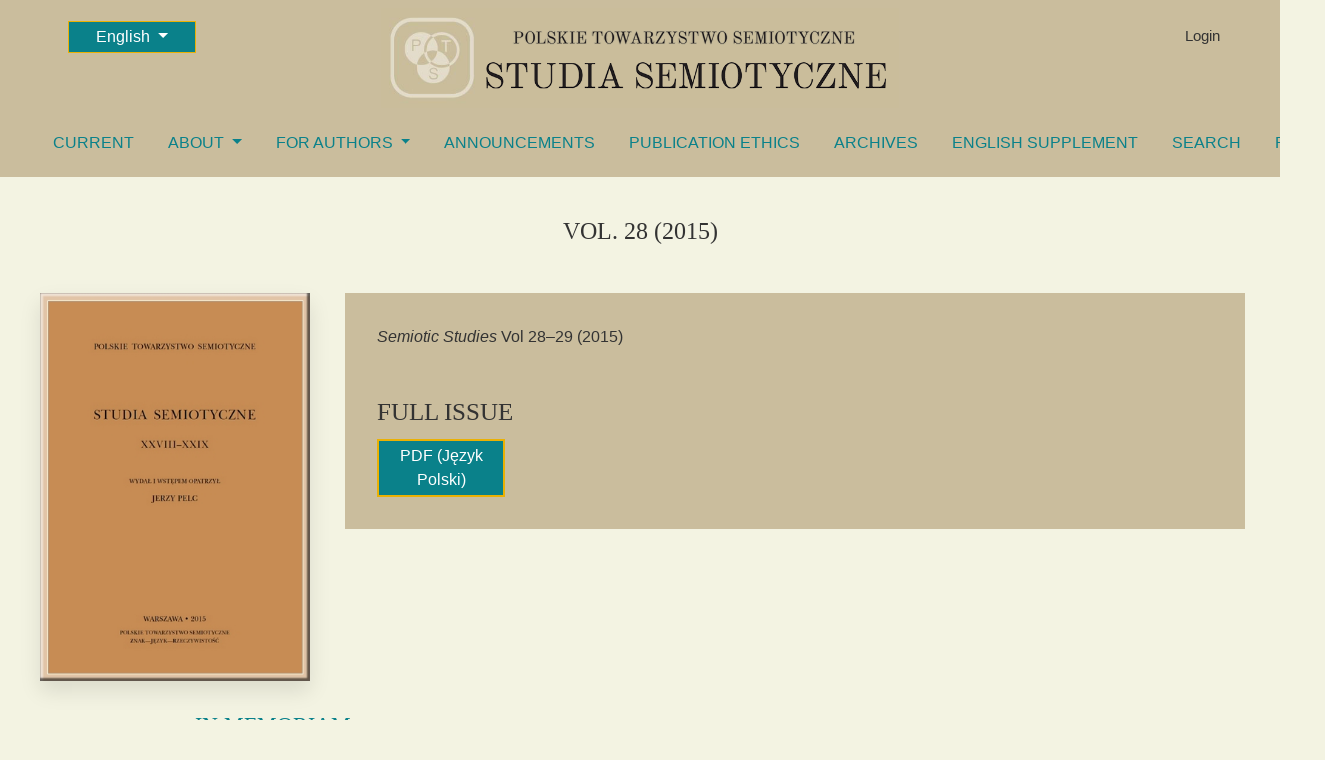

--- FILE ---
content_type: text/html; charset=utf-8
request_url: https://studiasemiotyczne.pts.edu.pl/index.php/Studiasemiotyczne/issue/view/5
body_size: 7812
content:



	

<!DOCTYPE html>
<html lang="en-US" xml:lang="en-US">
<head>
	<meta charset="utf-8">
	<meta name="viewport" content="width=device-width, initial-scale=1.0">
	<title>
		Vol. 28 (2015): Studia Semiotyczne
							| Semiotic Studies
			</title>

	
<link rel="icon" href="https://studiasemiotyczne.pts.edu.pl/public/journals/1/favicon_en_US.jpg" />
<meta name="generator" content="Open Journal Systems 3.3.0.22" />
<link rel="alternate" type="application/atom+xml" href="https://studiasemiotyczne.pts.edu.pl/index.php/Studiasemiotyczne/gateway/plugin/WebFeedGatewayPlugin/atom">
<link rel="alternate" type="application/rdf+xml" href="https://studiasemiotyczne.pts.edu.pl/index.php/Studiasemiotyczne/gateway/plugin/WebFeedGatewayPlugin/rss">
<link rel="alternate" type="application/rss+xml" href="https://studiasemiotyczne.pts.edu.pl/index.php/Studiasemiotyczne/gateway/plugin/WebFeedGatewayPlugin/rss2">
	<link rel="stylesheet" href="https://studiasemiotyczne.pts.edu.pl/plugins/themes/healthSciences/libs/bootstrap.min.css?v=3.3.0.22" type="text/css" /><link rel="stylesheet" href="https://studiasemiotyczne.pts.edu.pl/index.php/Studiasemiotyczne/$$$call$$$/page/page/css?name=stylesheet" type="text/css" /><link rel="stylesheet" href="https://studiasemiotyczne.pts.edu.pl/public/journals/1/styleSheet.css?d=2026-01-08+09%3A58%3A40" type="text/css" />
</head>
<body dir="ltr">

<header class="main-header">
	<div class="container">

		<div class="sr-only">Vol. 28 (2015): Studia Semiotyczne</div>

	<div class="navbar-logo">
		<a href="	https://studiasemiotyczne.pts.edu.pl/index.php/Studiasemiotyczne/index
"><img src="https://studiasemiotyczne.pts.edu.pl/public/journals/1/pageHeaderLogoImage_en_US.png"alt="Semiotic Studies"class="img-fluid"></a>
	</div>

		<nav class="navbar navbar-expand-lg navbar-light">
		<a class="navbar-brand" href="	https://studiasemiotyczne.pts.edu.pl/index.php/Studiasemiotyczne/index
"><img src="https://studiasemiotyczne.pts.edu.pl/public/journals/1/pageHeaderLogoImage_en_US.png"alt="Semiotic Studies"class="img-fluid"></a>
		<button class="navbar-toggler" type="button" data-toggle="collapse" data-target="#main-navbar"
		        aria-controls="main-navbar" aria-expanded="false"
		        aria-label="Toggle Navigation">
			<span class="navbar-toggler-icon"></span>
		</button>

		<div class="collapse navbar-collapse justify-content-md-center" id="main-navbar">
																		<ul id="primaryNav" class="navbar-nav">
														<li class="nav-item nmi_type_current">
				<a href="https://studiasemiotyczne.pts.edu.pl/index.php/Studiasemiotyczne/issue/current"
					class="nav-link"
									>
					Current
				</a>
							</li>
																					<li class="nav-item nmi_type_about dropdown">
				<a href="https://studiasemiotyczne.pts.edu.pl/index.php/Studiasemiotyczne/about"
					class="nav-link dropdown-toggle"
											id="navMenuDropdown1"
						data-toggle="dropdown"
						aria-haspopup="true"
						aria-expanded="false"
									>
					About
				</a>
									<div class="dropdown-menu" aria-labelledby="navMenuDropdown1">
																					<a class="dropdown-item" href="https://studiasemiotyczne.pts.edu.pl/index.php/Studiasemiotyczne/about">
									About the Journal
								</a>
																												<a class="dropdown-item" href="http://studiasemiotyczne.pts.edu.pl/index.php/Studiasemiotyczne/recenzenci">
									Reviewers
								</a>
																												<a class="dropdown-item" href="https://studiasemiotyczne.pts.edu.pl/index.php/Studiasemiotyczne/about/contact">
									Contact
								</a>
																															</div>
							</li>
																					<li class="nav-item nmi_type_remote_url dropdown">
				<a href="http://studiasemiotyczne.pts.edu.pl/index.php/Studiasemiotyczne/information/authors"
					class="nav-link dropdown-toggle"
											id="navMenuDropdown2"
						data-toggle="dropdown"
						aria-haspopup="true"
						aria-expanded="false"
									>
					FOR AUTHORS
				</a>
									<div class="dropdown-menu" aria-labelledby="navMenuDropdown2">
																					<a class="dropdown-item" href="http://studiasemiotyczne.pts.edu.pl/index.php/Studiasemiotyczne/information/authors">
									For Authors
								</a>
																												<a class="dropdown-item" href="https://studiasemiotyczne.pts.edu.pl/index.php/Studiasemiotyczne/about/submissions">
									Submissions
								</a>
																		</div>
							</li>
														<li class="nav-item nmi_type_announcements">
				<a href="https://studiasemiotyczne.pts.edu.pl/index.php/Studiasemiotyczne/announcement"
					class="nav-link"
									>
					Announcements
				</a>
							</li>
														<li class="nav-item nmi_type_remote_url">
				<a href="http://studiasemiotyczne.pts.edu.pl/index.php/Studiasemiotyczne/ethics"
					class="nav-link"
									>
					Publication Ethics
				</a>
							</li>
														<li class="nav-item nmi_type_archives">
				<a href="https://studiasemiotyczne.pts.edu.pl/index.php/Studiasemiotyczne/issue/archive"
					class="nav-link"
									>
					Archives
				</a>
							</li>
														<li class="nav-item nmi_type_remote_url">
				<a href="http://studiasemiotyczne.pts.edu.pl/index.php/Studiasemiotyczne/suplement"
					class="nav-link"
									>
					English Supplement
				</a>
							</li>
														<li class="nav-item nmi_type_search">
				<a href="https://studiasemiotyczne.pts.edu.pl/index.php/Studiasemiotyczne/search/search"
					class="nav-link"
									>
					Search
				</a>
							</li>
														<li class="nav-item nmi_type_remote_url">
				<a href="http://pts.edu.pl/"
					class="nav-link"
									>
					PSS
				</a>
							</li>
			</ul>

			
										<ul id="primaryNav-userNav" class="navbar-nav">
																					<li class="nav-item nmi_type_user_login">
				<a href="https://studiasemiotyczne.pts.edu.pl/index.php/Studiasemiotyczne/login"
					class="nav-link"
									>
					Login
				</a>
							</li>
										</ul>

				<div id="languageSmallNav" class="dropdown language-toggle">
		<button class="btn dropdown-toggle" type="button" id="languageToggleMenulanguageSmallNav" data-toggle="dropdown" aria-haspopup="true" aria-expanded="false">
			<span class="sr-only">Change the language. The current language is:</span>
			English
		</button>
		<div class="dropdown-menu" aria-labelledby="languageToggleMenulanguageSmallNav">
																			<a class="dropdown-item" href="https://studiasemiotyczne.pts.edu.pl/index.php/Studiasemiotyczne/user/setLocale/pl_PL?source=%2Findex.php%2FStudiasemiotyczne%2Fissue%2Fview%2F5">
						Język Polski
					</a>
									</div>
	</div>
		</div>
	</nav>

			<ul id="userNav" class="navbar-nav">
																					<li class="nav-item nmi_type_user_login">
				<a href="https://studiasemiotyczne.pts.edu.pl/index.php/Studiasemiotyczne/login"
					class="nav-link"
									>
					Login
				</a>
							</li>
										</ul>


			<div id="languageLargeNav" class="dropdown language-toggle">
		<button class="btn dropdown-toggle" type="button" id="languageToggleMenulanguageLargeNav" data-toggle="dropdown" aria-haspopup="true" aria-expanded="false">
			<span class="sr-only">Change the language. The current language is:</span>
			English
		</button>
		<div class="dropdown-menu" aria-labelledby="languageToggleMenulanguageLargeNav">
																			<a class="dropdown-item" href="https://studiasemiotyczne.pts.edu.pl/index.php/Studiasemiotyczne/user/setLocale/pl_PL?source=%2Findex.php%2FStudiasemiotyczne%2Fissue%2Fview%2F5">
						Język Polski
					</a>
									</div>
	</div>

	</div>
</header>

<div class="container page-issue">

				<div class="page-header page-issue-header">

				
			<h1>Vol. 28 (2015)</h1>
			<div class="page-issue-date">
				Published May 18, 2015
			</div>

								</div>

		<div class="row justify-content-center page-issue-details">

							<div class="col-lg-3">
					<a href="https://studiasemiotyczne.pts.edu.pl/index.php/Studiasemiotyczne/issue/view/5">
						<img class="img-fluid page-issue-cover" src="https://studiasemiotyczne.pts.edu.pl/public/journals/1/cover_issue_5_pl_PL.jpg">
					</a>
				</div>
										<div class="col-lg-9">
					<div class="page-issue-description-wrapper">
													<div class="page-issue-description">
								<div class="h2">
																			Studia Semiotyczne
																	</div>
								<p><em>Semiotic Studies </em>Vol 28–29 (2015)</p>
							</div>
																			<div class="page-issue-galleys">
								<div class="h3">
									Full Issue
								</div>
																	
	
			

<a class="btn btn-primary" href="https://studiasemiotyczne.pts.edu.pl/index.php/Studiasemiotyczne/issue/view/5/TOMXXVII_XXIX">

		
	PDF (Język Polski)
</a>
															</div>
											</div>
				</div>
			
		</div><!-- .row -->

		<div class="row">
			<div class="col-12 col-lg-9">
				<div class="issue-toc">

			<div class="issue-toc-section">
												<h2 class="issue-toc-section-title">In Memoriam</h2>
													
	
<div class="article-summary">

					<div class="row">
			<div class="col">
				<div class="article-summary-authors">Jerzy Pelc</div>
			</div>
			<div class="col-3 col-md-2 col-lg-2">
				<div class="article-summary-pages text-right">
					31
				</div>
			</div>
		</div>
	
	<div class="article-summary-title">
		<a href="https://studiasemiotyczne.pts.edu.pl/index.php/Studiasemiotyczne/article/view/82">
			Marian Przełęcki
		</a>
	</div>

	
						
				<div class="article-summary-galleys">
																																										
	
							

<a class="btn btn-primary" href="https://studiasemiotyczne.pts.edu.pl/index.php/Studiasemiotyczne/article/view/82/74">

		
	PDF (Język Polski)
</a>
					</div>
	
	
</div>
									
	
<div class="article-summary">

					<div class="row">
			<div class="col">
				<div class="article-summary-authors">Bohdan Chwedeńczuk</div>
			</div>
			<div class="col-3 col-md-2 col-lg-2">
				<div class="article-summary-pages text-right">
					41-49
				</div>
			</div>
		</div>
	
	<div class="article-summary-title">
		<a href="https://studiasemiotyczne.pts.edu.pl/index.php/Studiasemiotyczne/article/view/84">
			Barbara Stanosz – jedność badawczego umysłu
		</a>
	</div>

	
						
				<div class="article-summary-galleys">
																																										
	
							

<a class="btn btn-primary" href="https://studiasemiotyczne.pts.edu.pl/index.php/Studiasemiotyczne/article/view/84/76">

		
	PDF (Język Polski)
</a>
					</div>
	
	
</div>
									
	
<div class="article-summary">

					<div class="row">
			<div class="col">
				<div class="article-summary-authors">Jerzy Pelc</div>
			</div>
			<div class="col-3 col-md-2 col-lg-2">
				<div class="article-summary-pages text-right">
					33-40
				</div>
			</div>
		</div>
	
	<div class="article-summary-title">
		<a href="https://studiasemiotyczne.pts.edu.pl/index.php/Studiasemiotyczne/article/view/83">
			Barbara Stanosz (ur. w Warszawie 8 stycznia 1935 r., zm. w Warszawie 7 czerwca 2014 r.)
		</a>
	</div>

	
						
				<div class="article-summary-galleys">
																																										
	
							

<a class="btn btn-primary" href="https://studiasemiotyczne.pts.edu.pl/index.php/Studiasemiotyczne/article/view/83/75">

		
	PDF (Język Polski)
</a>
					</div>
	
	
</div>
									
	
<div class="article-summary">

					<div class="article-summary-authors"></div>
	
	<div class="article-summary-title">
		<a href="https://studiasemiotyczne.pts.edu.pl/index.php/Studiasemiotyczne/article/view/154">
			Barbara Stanosz (born in Warsaw 8th January 1935 died in Warsaw, 7 th June 2014)
		</a>
	</div>

	
						
				<div class="article-summary-galleys">
																																										
	
							

<a class="btn btn-primary" href="https://studiasemiotyczne.pts.edu.pl/index.php/Studiasemiotyczne/article/view/154/147">

		
	PDF
</a>
					</div>
	
	
</div>
									
	
<div class="article-summary">

					<div class="row">
			<div class="col">
				<div class="article-summary-authors">Stanisław Krajewski</div>
			</div>
			<div class="col-3 col-md-2 col-lg-2">
				<div class="article-summary-pages text-right">
					63-88
				</div>
			</div>
		</div>
	
	<div class="article-summary-title">
		<a href="https://studiasemiotyczne.pts.edu.pl/index.php/Studiasemiotyczne/article/view/86">
			Andrzej Grzegorczyk (1922–2014)
		</a>
	</div>

	
						
				<div class="article-summary-galleys">
																																										
	
							

<a class="btn btn-primary" href="https://studiasemiotyczne.pts.edu.pl/index.php/Studiasemiotyczne/article/view/86/78">

		
	PDF (Język Polski)
</a>
					</div>
	
	
</div>
									
	
<div class="article-summary">

					<div class="article-summary-authors"></div>
	
	<div class="article-summary-title">
		<a href="https://studiasemiotyczne.pts.edu.pl/index.php/Studiasemiotyczne/article/view/153">
			Andrzej Grzegorczyk (1922–2014)
		</a>
	</div>

	
						
				<div class="article-summary-galleys">
																																										
	
							

<a class="btn btn-primary" href="https://studiasemiotyczne.pts.edu.pl/index.php/Studiasemiotyczne/article/view/153/146">

		
	PDF
</a>
					</div>
	
	
</div>
									
	
<div class="article-summary">

					<div class="row">
			<div class="col">
				<div class="article-summary-authors">Jerzy Pelc</div>
			</div>
			<div class="col-3 col-md-2 col-lg-2">
				<div class="article-summary-pages text-right">
					89-98
				</div>
			</div>
		</div>
	
	<div class="article-summary-title">
		<a href="https://studiasemiotyczne.pts.edu.pl/index.php/Studiasemiotyczne/article/view/87">
			Edward Stankiewicz: (ur. w Warszawie 17 XI 1920 r., zm. w New Haven 31 I 2013 r.)
		</a>
	</div>

	
						
				<div class="article-summary-galleys">
																																										
	
							

<a class="btn btn-primary" href="https://studiasemiotyczne.pts.edu.pl/index.php/Studiasemiotyczne/article/view/87/79">

		
	PDF (Język Polski)
</a>
					</div>
	
	
</div>
									
	
<div class="article-summary">

					<div class="row">
			<div class="col">
				<div class="article-summary-authors">Bogusław Wolniewicz</div>
			</div>
			<div class="col-3 col-md-2 col-lg-2">
				<div class="article-summary-pages text-right">
					99-106
				</div>
			</div>
		</div>
	
	<div class="article-summary-title">
		<a href="https://studiasemiotyczne.pts.edu.pl/index.php/Studiasemiotyczne/article/view/88">
			Piotr Geach (1916–2013) 
		</a>
	</div>

	
						
				<div class="article-summary-galleys">
																																										
	
							

<a class="btn btn-primary" href="https://studiasemiotyczne.pts.edu.pl/index.php/Studiasemiotyczne/article/view/88/80">

		
	PDF (Język Polski)
</a>
					</div>
	
	
</div>
									</div>
			<div class="issue-toc-section">
												<h2 class="issue-toc-section-title">From the Editors</h2>
													
	
<div class="article-summary">

					<div class="row">
			<div class="col">
				<div class="article-summary-authors">Jerzy Pelc</div>
			</div>
			<div class="col-3 col-md-2 col-lg-2">
				<div class="article-summary-pages text-right">
					5-30
				</div>
			</div>
		</div>
	
	<div class="article-summary-title">
		<a href="https://studiasemiotyczne.pts.edu.pl/index.php/Studiasemiotyczne/article/view/81">
			Od wydawcy: pożegnanie ze „Studiami Semiotycznymi”
		</a>
	</div>

	
						
				<div class="article-summary-galleys">
																																										
	
							

<a class="btn btn-primary" href="https://studiasemiotyczne.pts.edu.pl/index.php/Studiasemiotyczne/article/view/81/73">

		
	PDF (Język Polski)
</a>
					</div>
	
	
</div>
									</div>
			<div class="issue-toc-section">
												<h2 class="issue-toc-section-title">Articles</h2>
													
	
<div class="article-summary">

					<div class="row">
			<div class="col">
				<div class="article-summary-authors">Cezary Cieśliński</div>
			</div>
			<div class="col-3 col-md-2 col-lg-2">
				<div class="article-summary-pages text-right">
					51-62
				</div>
			</div>
		</div>
	
	<div class="article-summary-title">
		<a href="https://studiasemiotyczne.pts.edu.pl/index.php/Studiasemiotyczne/article/view/85">
			Paradoksy Barbary Stanosz
		</a>
	</div>

	
						
				<div class="article-summary-galleys">
																																										
	
							

<a class="btn btn-primary" href="https://studiasemiotyczne.pts.edu.pl/index.php/Studiasemiotyczne/article/view/85/77">

		
	PDF (Język Polski)
</a>
					</div>
	
	
</div>
									
	
<div class="article-summary">

					<div class="article-summary-authors"></div>
	
	<div class="article-summary-title">
		<a href="https://studiasemiotyczne.pts.edu.pl/index.php/Studiasemiotyczne/article/view/155">
			Paradoxes of Barbara Stanosz
		</a>
	</div>

	
						
				<div class="article-summary-galleys">
																																										
	
							

<a class="btn btn-primary" href="https://studiasemiotyczne.pts.edu.pl/index.php/Studiasemiotyczne/article/view/155/148">

		
	PDF
</a>
					</div>
	
	
</div>
									
	
<div class="article-summary">

					<div class="row">
			<div class="col">
				<div class="article-summary-authors">Jerzy Pelc</div>
			</div>
			<div class="col-3 col-md-2 col-lg-2">
				<div class="article-summary-pages text-right">
					107-119
				</div>
			</div>
		</div>
	
	<div class="article-summary-title">
		<a href="https://studiasemiotyczne.pts.edu.pl/index.php/Studiasemiotyczne/article/view/89">
			Dwa pojęcia komunikacji
		</a>
	</div>

	
						
				<div class="article-summary-galleys">
																																										
	
							

<a class="btn btn-primary" href="https://studiasemiotyczne.pts.edu.pl/index.php/Studiasemiotyczne/article/view/89/81">

		
	PDF (Język Polski)
</a>
					</div>
	
	
</div>
									
	
<div class="article-summary">

					<div class="row">
			<div class="col">
				<div class="article-summary-authors">Janusz Maciaszek</div>
			</div>
			<div class="col-3 col-md-2 col-lg-2">
				<div class="article-summary-pages text-right">
					121-144
				</div>
			</div>
		</div>
	
	<div class="article-summary-title">
		<a href="https://studiasemiotyczne.pts.edu.pl/index.php/Studiasemiotyczne/article/view/90">
			Philosophical Background of Donald Davidson’s Natural Language Semantics
		</a>
	</div>

	
						
				<div class="article-summary-galleys">
																																										
	
							

<a class="btn btn-primary" href="https://studiasemiotyczne.pts.edu.pl/index.php/Studiasemiotyczne/article/view/90/82">

		
	PDF (Język Polski)
</a>
					</div>
	
	
</div>
									
	
<div class="article-summary">

					<div class="row">
			<div class="col">
				<div class="article-summary-authors">Jacek Wawer</div>
			</div>
			<div class="col-3 col-md-2 col-lg-2">
				<div class="article-summary-pages text-right">
					145-172
				</div>
			</div>
		</div>
	
	<div class="article-summary-title">
		<a href="https://studiasemiotyczne.pts.edu.pl/index.php/Studiasemiotyczne/article/view/91">
			Jak przygodne i jak a priori są przygodne prawdy a priori?
		</a>
	</div>

	
						
				<div class="article-summary-galleys">
																																										
	
							

<a class="btn btn-primary" href="https://studiasemiotyczne.pts.edu.pl/index.php/Studiasemiotyczne/article/view/91/83">

		
	PDF (Język Polski)
</a>
					</div>
	
	
</div>
									
	
<div class="article-summary">

					<div class="article-summary-authors"></div>
	
	<div class="article-summary-title">
		<a href="https://studiasemiotyczne.pts.edu.pl/index.php/Studiasemiotyczne/article/view/163">
			How Contingent and How a Priori Are Contingent a Priori Truths?
		</a>
	</div>

	
						
				<div class="article-summary-galleys">
																																										
	
							

<a class="btn btn-primary" href="https://studiasemiotyczne.pts.edu.pl/index.php/Studiasemiotyczne/article/view/163/156">

		
	PDF
</a>
					</div>
	
	
</div>
									
	
<div class="article-summary">

					<div class="row">
			<div class="col">
				<div class="article-summary-authors">Katarzyna Budzyńska, Chris Reed</div>
			</div>
			<div class="col-3 col-md-2 col-lg-2">
				<div class="article-summary-pages text-right">
					173-193
				</div>
			</div>
		</div>
	
	<div class="article-summary-title">
		<a href="https://studiasemiotyczne.pts.edu.pl/index.php/Studiasemiotyczne/article/view/93">
			Znaki dyskursywne jako źródło i manifestacja inferencyjnych procesów poznawczych
		</a>
	</div>

	
						
				<div class="article-summary-galleys">
																																										
	
							

<a class="btn btn-primary" href="https://studiasemiotyczne.pts.edu.pl/index.php/Studiasemiotyczne/article/view/93/84">

		
	PDF (Język Polski)
</a>
					</div>
	
	
</div>
									
	
<div class="article-summary">

					<div class="row">
			<div class="col">
				<div class="article-summary-authors">Olena Yaskorska, Katarzyna Budzyńska, Marcin Koszowy</div>
			</div>
			<div class="col-3 col-md-2 col-lg-2">
				<div class="article-summary-pages text-right">
					195-228
				</div>
			</div>
		</div>
	
	<div class="article-summary-title">
		<a href="https://studiasemiotyczne.pts.edu.pl/index.php/Studiasemiotyczne/article/view/92">
			Różnorodność dialogowych procesów poznawczych
		</a>
	</div>

	
						
				<div class="article-summary-galleys">
																																										
	
							

<a class="btn btn-primary" href="https://studiasemiotyczne.pts.edu.pl/index.php/Studiasemiotyczne/article/view/92/85">

		
	PDF (Język Polski)
</a>
					</div>
	
	
</div>
									
	
<div class="article-summary">

					<div class="article-summary-authors"></div>
	
	<div class="article-summary-title">
		<a href="https://studiasemiotyczne.pts.edu.pl/index.php/Studiasemiotyczne/article/view/164">
			The Diversity of Cognitive Processes in a Dialogue
		</a>
	</div>

	
						
				<div class="article-summary-galleys">
																																										
	
							

<a class="btn btn-primary" href="https://studiasemiotyczne.pts.edu.pl/index.php/Studiasemiotyczne/article/view/164/157">

		
	PDF
</a>
					</div>
	
	
</div>
									
	
<div class="article-summary">

					<div class="row">
			<div class="col">
				<div class="article-summary-authors">Michał Roman Węsierski</div>
			</div>
			<div class="col-3 col-md-2 col-lg-2">
				<div class="article-summary-pages text-right">
					229-251
				</div>
			</div>
		</div>
	
	<div class="article-summary-title">
		<a href="https://studiasemiotyczne.pts.edu.pl/index.php/Studiasemiotyczne/article/view/94">
			Efekt Hermesa. Studium analityczne z semiotyki teoretycznej
		</a>
	</div>

	
						
				<div class="article-summary-galleys">
																																										
	
							

<a class="btn btn-primary" href="https://studiasemiotyczne.pts.edu.pl/index.php/Studiasemiotyczne/article/view/94/86">

		
	PDF (Język Polski)
</a>
					</div>
	
	
</div>
									
	
<div class="article-summary">

					<div class="article-summary-authors"></div>
	
	<div class="article-summary-title">
		<a href="https://studiasemiotyczne.pts.edu.pl/index.php/Studiasemiotyczne/article/view/167">
			The Hermes Effect. An Analytical Study in Theoretical Semiotics
		</a>
	</div>

	
						
				<div class="article-summary-galleys">
																																										
	
							

<a class="btn btn-primary" href="https://studiasemiotyczne.pts.edu.pl/index.php/Studiasemiotyczne/article/view/167/160">

		
	PDF
</a>
					</div>
	
	
</div>
									
	
<div class="article-summary">

					<div class="row">
			<div class="col">
				<div class="article-summary-authors">Michał Roman Węsierski</div>
			</div>
			<div class="col-3 col-md-2 col-lg-2">
				<div class="article-summary-pages text-right">
					253-281
				</div>
			</div>
		</div>
	
	<div class="article-summary-title">
		<a href="https://studiasemiotyczne.pts.edu.pl/index.php/Studiasemiotyczne/article/view/95">
			Semiozyczne własności wypowiedzi a adekwatność, efektywność i poprawność komunikacji w dobie rewolucji internetowej Web 2.0
		</a>
	</div>

	
						
				<div class="article-summary-galleys">
																																										
	
							

<a class="btn btn-primary" href="https://studiasemiotyczne.pts.edu.pl/index.php/Studiasemiotyczne/article/view/95/87">

		
	PDF (Język Polski)
</a>
					</div>
	
	
</div>
									
	
<div class="article-summary">

					<div class="row">
			<div class="col">
				<div class="article-summary-authors">Zygmunt Saloni</div>
			</div>
			<div class="col-3 col-md-2 col-lg-2">
				<div class="article-summary-pages text-right">
					283-301
				</div>
			</div>
		</div>
	
	<div class="article-summary-title">
		<a href="https://studiasemiotyczne.pts.edu.pl/index.php/Studiasemiotyczne/article/view/96">
			Terms (Precise Use vs. Colloquial Use) – the Word Tiret and Related Words
		</a>
	</div>

	
						
				<div class="article-summary-galleys">
																																										
	
							

<a class="btn btn-primary" href="https://studiasemiotyczne.pts.edu.pl/index.php/Studiasemiotyczne/article/view/96/88">

		
	PDF (Język Polski)
</a>
					</div>
	
	
</div>
									
	
<div class="article-summary">

					<div class="row">
			<div class="col">
				<div class="article-summary-authors">Magdalena Zawisławska</div>
			</div>
			<div class="col-3 col-md-2 col-lg-2">
				<div class="article-summary-pages text-right">
					303-318
				</div>
			</div>
		</div>
	
	<div class="article-summary-title">
		<a href="https://studiasemiotyczne.pts.edu.pl/index.php/Studiasemiotyczne/article/view/97">
			About Problems With Coreference
		</a>
	</div>

	
						
				<div class="article-summary-galleys">
																																										
	
							

<a class="btn btn-primary" href="https://studiasemiotyczne.pts.edu.pl/index.php/Studiasemiotyczne/article/view/97/89">

		
	PDF (Język Polski)
</a>
					</div>
	
	
</div>
									
	
<div class="article-summary">

					<div class="row">
			<div class="col">
				<div class="article-summary-authors">Andrzej  Zaporowski</div>
			</div>
			<div class="col-3 col-md-2 col-lg-2">
				<div class="article-summary-pages text-right">
					319-334
				</div>
			</div>
		</div>
	
	<div class="article-summary-title">
		<a href="https://studiasemiotyczne.pts.edu.pl/index.php/Studiasemiotyczne/article/view/98">
			Dictionary and Plasticity of the World. Socio-Humanistic Study
		</a>
	</div>

	
						
				<div class="article-summary-galleys">
																																										
	
							

<a class="btn btn-primary" href="https://studiasemiotyczne.pts.edu.pl/index.php/Studiasemiotyczne/article/view/98/90">

		
	PDF (Język Polski)
</a>
					</div>
	
	
</div>
									
	
<div class="article-summary">

					<div class="row">
			<div class="col">
				<div class="article-summary-authors">Sylwester  Orzechowski, Sławomir  Wacewicz, Przemysław  Żywiczyński</div>
			</div>
			<div class="col-3 col-md-2 col-lg-2">
				<div class="article-summary-pages text-right">
					335-369
				</div>
			</div>
		</div>
	
	<div class="article-summary-title">
		<a href="https://studiasemiotyczne.pts.edu.pl/index.php/Studiasemiotyczne/article/view/99">
			Problem „zmiany modalności” w hipotezach pierwszeństwa gestów w ewolucji języka: w stronę hipotez multimodalnych
		</a>
	</div>

	
						
				<div class="article-summary-galleys">
																																										
	
							

<a class="btn btn-primary" href="https://studiasemiotyczne.pts.edu.pl/index.php/Studiasemiotyczne/article/view/99/91">

		
	PDF (Język Polski)
</a>
					</div>
	
	
</div>
									
	
<div class="article-summary">

					<div class="article-summary-authors"></div>
	
	<div class="article-summary-title">
		<a href="https://studiasemiotyczne.pts.edu.pl/index.php/Studiasemiotyczne/article/view/166">
			The Problem Of “Modality Transition” In Gestural Primacy Hypotheses In Language Evolution: Towards Multimodal Hypotheses
		</a>
	</div>

	
						
				<div class="article-summary-galleys">
																																										
	
							

<a class="btn btn-primary" href="https://studiasemiotyczne.pts.edu.pl/index.php/Studiasemiotyczne/article/view/166/159">

		
	PDF
</a>
					</div>
	
	
</div>
									
	
<div class="article-summary">

					<div class="row">
			<div class="col">
				<div class="article-summary-authors">Wiesław  Walentukiewicz</div>
			</div>
			<div class="col-3 col-md-2 col-lg-2">
				<div class="article-summary-pages text-right">
					371-385
				</div>
			</div>
		</div>
	
	<div class="article-summary-title">
		<a href="https://studiasemiotyczne.pts.edu.pl/index.php/Studiasemiotyczne/article/view/100">
			Czy dziecko nie popełnia błędów kategoryzacyjnych, używając imion własnych?
		</a>
	</div>

	
						
				<div class="article-summary-galleys">
																																										
	
							

<a class="btn btn-primary" href="https://studiasemiotyczne.pts.edu.pl/index.php/Studiasemiotyczne/article/view/100/92">

		
	PDF (Język Polski)
</a>
					</div>
	
	
</div>
									
	
<div class="article-summary">

					<div class="article-summary-authors"></div>
	
	<div class="article-summary-title">
		<a href="https://studiasemiotyczne.pts.edu.pl/index.php/Studiasemiotyczne/article/view/165">
			Do Children Commit Categorizing Errors While Using Proper Names?
		</a>
	</div>

	
						
				<div class="article-summary-galleys">
																																										
	
							

<a class="btn btn-primary" href="https://studiasemiotyczne.pts.edu.pl/index.php/Studiasemiotyczne/article/view/165/158">

		
	PDF
</a>
					</div>
	
	
</div>
									
	
<div class="article-summary">

					<div class="row">
			<div class="col">
				<div class="article-summary-authors">Wiesław Walentukiewicz</div>
			</div>
			<div class="col-3 col-md-2 col-lg-2">
				<div class="article-summary-pages text-right">
					387-401
				</div>
			</div>
		</div>
	
	<div class="article-summary-title">
		<a href="https://studiasemiotyczne.pts.edu.pl/index.php/Studiasemiotyczne/article/view/101">
			Basic notions for the references of proper names
		</a>
	</div>

	
						
				<div class="article-summary-galleys">
																																										
	
							

<a class="btn btn-primary" href="https://studiasemiotyczne.pts.edu.pl/index.php/Studiasemiotyczne/article/view/101/93">

		
	PDF (Język Polski)
</a>
					</div>
	
	
</div>
									</div>
	</div>
			</div>
		</div>
	</div>

<footer class="site-footer">
	<div class="container site-footer-sidebar" role="complementary"
	     aria-label="Sidebar">
		<div class="row">
			<div class="pkp_block block_language">
	<h2 class="title">
		Language
	</h2>

	<div class="content">
		<ul>
							<li class="locale_en_US current" lang="en-US">
					<a href="https://studiasemiotyczne.pts.edu.pl/index.php/Studiasemiotyczne/user/setLocale/en_US?source=%2Findex.php%2FStudiasemiotyczne%2Fissue%2Fview%2F5">
						English
					</a>
				</li>
							<li class="locale_pl_PL" lang="pl-PL">
					<a href="https://studiasemiotyczne.pts.edu.pl/index.php/Studiasemiotyczne/user/setLocale/pl_PL?source=%2Findex.php%2FStudiasemiotyczne%2Fissue%2Fview%2F5">
						Język Polski
					</a>
				</li>
					</ul>
	</div>
</div><!-- .block_language -->
<div class="pkp_block block_information">
	<h2 class="title">Information</h2>
	<div class="content">
		<ul>
							<li>
					<a href="https://studiasemiotyczne.pts.edu.pl/index.php/Studiasemiotyczne/information/readers">
						For Readers
					</a>
				</li>
										<li>
					<a href="https://studiasemiotyczne.pts.edu.pl/index.php/Studiasemiotyczne/information/authors">
						For Authors
					</a>
				</li>
										<li>
					<a href="https://studiasemiotyczne.pts.edu.pl/index.php/Studiasemiotyczne/information/librarians">
						For Librarians
					</a>
				</li>
					</ul>
	</div>
</div>

		</div>
	</div>
	<div class="container site-footer-content">
		<div class="row">
							<div class="col-md site-footer-content align-self-center">
					<div style="display: none;">
<p><a href="https://journal.uml.ac.id/public/news/pemain-ini-cuma-modal-20-ribu-tapi-scatter-muncul-5x-dan-jackpot-besar-masuk.html">https://journal.uml.ac.id/public/news/pemain-ini-cuma-modal-20-ribu-tapi-scatter-muncul-5x-dan-jackpot-besar-masuk.html</a></p>
<p><a href="https://journal.uml.ac.id/public/news/banyak-pemain-baru-kaget-ternyata-jam-ini-rtp-mahjong-ways-lagi-naik-drastis.html">https://journal.uml.ac.id/public/news/banyak-pemain-baru-kaget-ternyata-jam-ini-rtp-mahjong-ways-lagi-naik-drastis.html</a></p>
<p><a href="https://journal.uml.ac.id/public/news/rahasia-10-spin-awal-yang-dikunci-pemain-mahjong-ways-biar-profit-cepat-tanpa-buyspin.html">https://journal.uml.ac.id/public/news/rahasia-10-spin-awal-yang-dikunci-pemain-mahjong-ways-biar-profit-cepat-tanpa-buyspin.html</a></p>
<p><a href="https://journal.uml.ac.id/public/news/terbongkar-mode-panas-di-mahjong-ways-bisa-muncul-tanpa-tanda-besar-ini-sinyalnya.html">https://journal.uml.ac.id/public/news/terbongkar-mode-panas-di-mahjong-ways-bisa-muncul-tanpa-tanda-besar-ini-sinyalnya.html</a></p>
<p><a href="https://journal.uml.ac.id/public/news/scatter-tiba-tiba-muncul-banyak-banyak-pemain-langsung-auto-cuan-tanpa-spekulasi.html">https://journal.uml.ac.id/public/news/scatter-tiba-tiba-muncul-banyak-banyak-pemain-langsung-auto-cuan-tanpa-spekulasi.html</a></p>
<p><a href="https://journal.uml.ac.id/public/news/rahasia-cara-main-mahjong-ways-terbaru-panduan-membaca-pola-sinyal-rtp-dan-momen-masuk-paling-profit.html">https://journal.uml.ac.id/public/news/rahasia-cara-main-mahjong-ways-terbaru-panduan-membaca-pola-sinyal-rtp-dan-momen-masuk-paling-profit.html</a></p>
<p><a href="https://journal.uml.ac.id/public/news/panduan-umum-cara-main-mahjong-ways-untuk-pemula-supaya-tidak-salah-baca-pola-mesin.html">https://journal.uml.ac.id/public/news/panduan-umum-cara-main-mahjong-ways-untuk-pemula-supaya-tidak-salah-baca-pola-mesin.html</a></p>
<p><a href="https://journal.uml.ac.id/public/news/jam-main-tertentu-bisa-ubah-rtp-mahjong-ways-banyak-pemain-senior-fokus-di-timing-ini.html">https://journal.uml.ac.id/public/news/jam-main-tertentu-bisa-ubah-rtp-mahjong-ways-banyak-pemain-senior-fokus-di-timing-ini.html</a></p>
<p><a href="https://journal.uml.ac.id/public/news/seorang-kuli-bangunan-jackpot-rp258-juta-dari-mahjong-ways-modal-receh-tapi-timing-masuknya-tepat.html">https://journal.uml.ac.id/public/news/seorang-kuli-bangunan-jackpot-rp258-juta-dari-mahjong-ways-modal-receh-tapi-timing-masuknya-tepat.html</a></p>
<p><a href="https://journal.uml.ac.id/public/news/tukang-bubur-di-pasar-tradisional-jackpot-rp367-juta-di-mahjong-ways-scatter-datang-tanpa-diduga.html">https://journal.uml.ac.id/public/news/tukang-bubur-di-pasar-tradisional-jackpot-rp367-juta-di-mahjong-ways-scatter-datang-tanpa-diduga.html</a></p>
</div>
<div style="display: none;">
<p><a href="https://www.thawalib-parabek.sch.id/wp-content/uploads/2019/06/pahami-pola-rahasia-ini-banyak-pemain-dapat-maxwin-lebih-cepat-tanpa-modal-besar.html">https://www.thawalib-parabek.sch.id/wp-content/uploads/2019/06/pahami-pola-rahasia-ini-banyak-pemain-dapat-maxwin-lebih-cepat-tanpa-modal-besar.html</a></p>
<p><a href="https://www.thawalib-parabek.sch.id/wp-content/uploads/2019/06/cara-membaca-pergerakan-pola-sebelum-spin-ini-yang-jarang-dipelajari-pemain-pemula.html">https://www.thawalib-parabek.sch.id/wp-content/uploads/2019/06/cara-membaca-pergerakan-pola-sebelum-spin-ini-yang-jarang-dipelajari-pemain-pemula.html</a></p>
<p><a href="https://www.thawalib-parabek.sch.id/wp-content/uploads/2019/06/rahasia-pola-jackpot-yang-sering-muncul-di-waktu-tertentu-simpan-ini-kalau-mau-cuan.html">https://www.thawalib-parabek.sch.id/wp-content/uploads/2019/06/rahasia-pola-jackpot-yang-sering-muncul-di-waktu-tertentu-simpan-ini-kalau-mau-cuan.html</a></p>
<p><a href="https://www.thawalib-parabek.sch.id/wp-content/uploads/2019/06/pola-permainan-berubah-tiap-jam-begini-cara-mengenali-kapan-harus-masuk-dan-stop.html">https://www.thawalib-parabek.sch.id/wp-content/uploads/2019/06/pola-permainan-berubah-tiap-jam-begini-cara-mengenali-kapan-harus-masuk-dan-stop.html</a></p>
<p><a href="https://www.thawalib-parabek.sch.id/wp-content/uploads/2019/06/deteksi-mode-panas-vs-mode-dingin-trik-simple-ini-bikin-kamu-bisa-hindari-rugi.html">https://www.thawalib-parabek.sch.id/wp-content/uploads/2019/06/deteksi-mode-panas-vs-mode-dingin-trik-simple-ini-bikin-kamu-bisa-hindari-rugi.html</a></p>
<p><a href="https://www.thawalib-parabek.sch.id/wp-content/uploads/2019/06/analisis-pola-turun-naik-rtp-hari-ini-banyak-pemain-senior-pakai-cara-ini-untuk-profit.html">https://www.thawalib-parabek.sch.id/wp-content/uploads/2019/06/analisis-pola-turun-naik-rtp-hari-ini-banyak-pemain-senior-pakai-cara-ini-untuk-profit.html</a></p>
<p><a href="https://www.thawalib-parabek.sch.id/wp-content/uploads/2019/06/cara-menentukan-pola-scatter-yang-lagi-aktif-tanpa-tebak-tebakan-dan-tanpa-spekulasi.html">https://www.thawalib-parabek.sch.id/wp-content/uploads/2019/06/cara-menentukan-pola-scatter-yang-lagi-aktif-tanpa-tebak-tebakan-dan-tanpa-spekulasi.html</a></p>
<p><a href="https://www.thawalib-parabek.sch.id/wp-content/uploads/2019/06/rahasia-pola-gacor-tanpa-spekulasi-cuma-modal-identifikasi-10-15-spin-awal.html">https://www.thawalib-parabek.sch.id/wp-content/uploads/2019/06/rahasia-pola-gacor-tanpa-spekulasi-cuma-modal-identifikasi-10-15-spin-awal.html</a></p>
<p><a href="https://www.thawalib-parabek.sch.id/wp-content/uploads/2019/06/rahasia-baru-bocor-begini-cara-membaca-transisi-mesin-dari-mode-normal-ke-mode-profit.html">https://www.thawalib-parabek.sch.id/wp-content/uploads/2019/06/rahasia-baru-bocor-begini-cara-membaca-transisi-mesin-dari-mode-normal-ke-mode-profit.html</a></p>
<p><a href="https://www.thawalib-parabek.sch.id/wp-content/uploads/2019/06/pahami-pola-rtp-gacor-hari-ini-banyak-pemain-dapat-profit-lebih-cepat-dengan-cara-ini.html">https://www.thawalib-parabek.sch.id/wp-content/uploads/2019/06/pahami-pola-rtp-gacor-hari-ini-banyak-pemain-dapat-profit-lebih-cepat-dengan-cara-ini.html</a></p>
<p><a href="https://www.thawalib-parabek.sch.id/wp-content/uploads/2019/06/rahasia-pemain-ini-modal-kecil-tapi-bisa-jackpot-besar-tanpa-buyspin.html">https://www.thawalib-parabek.sch.id/wp-content/uploads/2019/06/rahasia-pemain-ini-modal-kecil-tapi-bisa-jackpot-besar-tanpa-buyspin.html</a></p>
<p><a href="https://www.thawalib-parabek.sch.id/wp-content/uploads/2019/06/rahasia-spin-malam-hari-yang-bikin-dia-dapat-jackpot-mendadak.html">https://www.thawalib-parabek.sch.id/wp-content/uploads/2019/06/rahasia-spin-malam-hari-yang-bikin-dia-dapat-jackpot-mendadak.html</a></p>
<p><a href="https://www.thawalib-parabek.sch.id/wp-content/uploads/2019/06/pemain-diremehkan-teman-tapi-rahasia-pola-rtp-membuat-jackpot-masuk.html">https://www.thawalib-parabek.sch.id/wp-content/uploads/2019/06/pemain-diremehkan-teman-tapi-rahasia-pola-rtp-membuat-jackpot-masuk.html</a></p>
<p><a href="https://www.thawalib-parabek.sch.id/wp-content/uploads/2019/06/dari-pemula-yang-rugi-terus-dia-temukan-pola-malam-hari-dan-jackpot-masuk-seketika.html">https://www.thawalib-parabek.sch.id/wp-content/uploads/2019/06/dari-pemula-yang-rugi-terus-dia-temukan-pola-malam-hari-dan-jackpot-masuk-seketika.html</a></p>
<p><a href="https://www.thawalib-parabek.sch.id/wp-content/uploads/2019/06/dari-modal-kecil-jadi-jackpot-besar-rahasia-spin-tengah-malam-ini-bocor.html">https://www.thawalib-parabek.sch.id/wp-content/uploads/2019/06/dari-modal-kecil-jadi-jackpot-besar-rahasia-spin-tengah-malam-ini-bocor.html</a></p>
<p><a href="https://www.thawalib-parabek.sch.id/wp-content/uploads/2019/06/scatter-dan-bonus-mahjong-ways-yang-tak-terduga-membuat-pemain-kecil-menang-besar.html">https://www.thawalib-parabek.sch.id/wp-content/uploads/2019/06/scatter-dan-bonus-mahjong-ways-yang-tak-terduga-membuat-pemain-kecil-menang-besar.html</a></p>
<p><a href="https://www.thawalib-parabek.sch.id/wp-content/uploads/2019/06/dari-main-iseng-hingga-jackpot-masuk-rahasia-mesin-slot-mahjong-ways-terbongkar.html">https://www.thawalib-parabek.sch.id/wp-content/uploads/2019/06/dari-main-iseng-hingga-jackpot-masuk-rahasia-mesin-slot-mahjong-ways-terbongkar.html</a></p>
<p><a href="https://www.thawalib-parabek.sch.id/wp-content/uploads/2019/06/tips-dan-strategi-rahasia-main-di-slot-mahjong-ways-untuk-jackpot-konsisten.html">https://www.thawalib-parabek.sch.id/wp-content/uploads/2019/06/tips-dan-strategi-rahasia-main-di-slot-mahjong-ways-untuk-jackpot-konsisten.html</a></p>
<p><a href="https://www.thawalib-parabek.sch.id/wp-content/uploads/2019/06/modal-kecil-tapi-bisa-jackpot-tips-rahasia-mahjong-ways-yang-efektif.html">https://www.thawalib-parabek.sch.id/wp-content/uploads/2019/06/modal-kecil-tapi-bisa-jackpot-tips-rahasia-mahjong-ways-yang-efektif.html</a></p>
<p><a href="https://www.thawalib-parabek.sch.id/wp-content/uploads/2019/06/dari-pemula-bingung-hingga-jackpot-masuk-rahasia-mahjong-ways-yang-jarang-diketahui.html">https://www.thawalib-parabek.sch.id/wp-content/uploads/2019/06/dari-pemula-bingung-hingga-jackpot-masuk-rahasia-mahjong-ways-yang-jarang-diketahui.html</a></p>
<p><a href="https://www.thawalib-parabek.sch.id/wp-content/uploads/2019/06/rahasia-membaca-pola-rtp-mahjong-ways-biar-tidak-salah-masuk-waktu-bermain.html">https://www.thawalib-parabek.sch.id/wp-content/uploads/2019/06/rahasia-membaca-pola-rtp-mahjong-ways-biar-tidak-salah-masuk-waktu-bermain.html</a></p>
<p><a href="https://www.thawalib-parabek.sch.id/wp-content/uploads/2019/06/rahasia-momentum-rtp-mahjong-ways-saat-mesin-masuk-mode-panas-modal-receh-bisa-jadi-ratusan-ribu.html">https://www.thawalib-parabek.sch.id/wp-content/uploads/2019/06/rahasia-momentum-rtp-mahjong-ways-saat-mesin-masuk-mode-panas-modal-receh-bisa-jadi-ratusan-ribu.html</a></p>
<p><a href="https://www.thawalib-parabek.sch.id/wp-content/uploads/2019/06/transisi-rtp-mahjong-ways-dari-mode-normal-ke-mode-profit-ini-sinyal-yang-harus-kamu-perhatikan.html">https://www.thawalib-parabek.sch.id/wp-content/uploads/2019/06/transisi-rtp-mahjong-ways-dari-mode-normal-ke-mode-profit-ini-sinyal-yang-harus-kamu-perhatikan.html</a></p>
<p><a href="https://www.thawalib-parabek.sch.id/wp-content/uploads/2019/06/terungkap-ada-jam-dimana-rtp-mahjong-ways-naik-drastis-banyak-pemain-dapat-profit-cepat.html">https://www.thawalib-parabek.sch.id/wp-content/uploads/2019/06/terungkap-ada-jam-dimana-rtp-mahjong-ways-naik-drastis-banyak-pemain-dapat-profit-cepat.html</a></p>
<p><a href="https://www.thawalib-parabek.sch.id/wp-content/uploads/2019/06/rtp-mahjong-ways-tiba-tiba-meledak-tadi-malam-banyak-pemain-modal-receh-ikut-kebagian-profit.html">https://www.thawalib-parabek.sch.id/wp-content/uploads/2019/06/rtp-mahjong-ways-tiba-tiba-meledak-tadi-malam-banyak-pemain-modal-receh-ikut-kebagian-profit.html</a></p>
</div>
<div><strong><span class="cf1">PL ISSN 0137-6608<br>ONLINE ISSN 2544-073X<br><br>Founding Editor:</span></strong></div>
<div>Jerzy Pelc (1924–2017)</div>
<div>&nbsp;</div>
<div><strong><span class="cf1">Editor-in-Chief (2016–2023):</span></strong></div>
<div><span class="cf1">Andrzej Biłat (Warsaw University of Technology) &nbsp;</span></div>
<div>&nbsp;</div>
<div><strong><span class="cf1">Editor-in-Chief:</span></strong></div>
<div><span class="cf1">Tadeusz Ciecierski (University of Warsaw)</span></div>
<div>&nbsp;</div>
<div><strong><span class="cf1">Assistant Editor:</span></strong></div>
<div><span class="cf1">Dominik Dziedzic</span></div>
<div>&nbsp;</div>
<div><strong><span class="cf1">Advisory Board:</span></strong></div>
<div><span class="cf1">Paul Bouissac (University of Toronto), Andrzej Bronk (John Paul II Catholic University of Lublin), Roman Kossak (City University of New York), Stanisław Krajewski (University of Warsaw), Ida Kurcz (SWPS University of Social Sciences and Humanities), Witold Marciszewski (University of Bialystok), Genoveva Marti (ICREA and Universitat de Barcelona), Adam Nowaczyk (University of Lodz), Mieczysław Omyła (Cardinal Wyszyński University), Stefano Predelli (University of Nottingham), Piotr Stalmaszczyk (University of Lodz), Anna Wierzbicka (Australian National University), Andre Wlodarczyk (Université Paris-Sorbonne), Jan Woleński (Jagiellonian University and University of Information Technology and Management)</span></div>
<div>&nbsp;</div>
<div><strong><span class="cf1">Address:</span></strong></div>
<div>Polskie Towarzystwo Semiotyczne</div>
<div>ul. Krakowskie Przedmieście 3</div>
<div>00-047 Warszawa</div>
<div>&nbsp;</div>
<div><strong>Accessibility Statement:</strong></div>
<div><a href="http://studiasemiotyczne.pts.edu.pl/index.php/Studiasemiotyczne/accessibility">Statement</a></div>
<div><a href="http://studiasemiotyczne.pts.edu.pl/index.php/Studiasemiotyczne/about/contact">Please let us know if you encounter accessibility barriers or need any further information</a></div>
<div>&nbsp;</div>
<div>
<div><strong><span class="cf1">Support:</span></strong></div>
<div>
<div><span class="cf1">Działania zmierzające do podniesienia poziomu praktyk wydawniczych i edytorskich, zwiększenia wpływu czasopisma na rozwój nauki oraz utrzymania się czasopisma w międzynarodowym obiegu naukowym – zadanie finansowane w ramach umowy RCN/SN/0011/2021/1 ze środków Ministra Nauki i Szkolnictwa Wyższego.</span></div>
<div><a href="https://plagiat.pl/" target="_blank" rel="noopener"><img src="https://i.imgur.com/BUvQcVW.png" width="500"></a></div>
</div>
</div>
<div style="display: none;">
<p><a href="https://ojs.ummy.ac.id/">toto 4d</a></p>
</div>
<div class="mangsud" style="position: absolute; left: -9999px; top: -9999px; width: 1px; height: 1px; overflow: hidden;">MR. SUMANTO
<p><a href="https://journals.regalia-institute.com/">Slot88</a></p>
<p><a href="https://journal.rasailmedia.com">Toto 4d</a></p>
<p><a href="https://aait.op.edu.ua/">https://aait.op.edu.ua/</a></p>
<p><a href="https://mhjhs.hiuc.edu.iq/">https://mhjhs.hiuc.edu.iq/</a></p>
<p><a href="https://repis.saude.rj.gov.br/">https://repis.saude.rj.gov.br/</a></p>
<p><a href="https://journal.libraries.wm.edu/">Situs Toto</a></p>
<p><a href="https://jasamaritim.id/">https://jasamaritim.id/</a></p>
</div>
				</div>
			
			<div class="col-md col-md-2 align-self-center text-right" role="complementary">
				<a href="https://studiasemiotyczne.pts.edu.pl/index.php/Studiasemiotyczne/about/aboutThisPublishingSystem">
					<img class="footer-brand-image" alt="More information about the publishing system, Platform and Workflow by OJS/PKP."
					     src="https://studiasemiotyczne.pts.edu.pl/templates/images/ojs_brand_white.png">
				</a>
			</div>
		</div>
	</div>
</footer><!-- pkp_structure_footer_wrapper -->


<div id="loginModal" class="modal fade" tabindex="-1" role="dialog">
	<div class="modal-dialog" role="document">
		<div class="modal-content">
			<div class="modal-body">
				<button type="button" class="close" data-dismiss="modal" aria-label="Close">
					<span aria-hidden="true">&times;</span>
				</button>
							<form class="form-login" method="post" action="https://studiasemiotyczne.pts.edu.pl/index.php/Studiasemiotyczne/login/signIn">
	<input type="hidden" name="csrfToken" value="281ca529e69b497754034f6c9b1d373d" />
	<input type="hidden" name="source" value=""/>

	<fieldset>
		<div class="form-group form-group-username">
			<label for="usernameModal">
				Username
				<span class="required" aria-hidden="true">*</span>
				<span class="sr-only">
					Required
				</span>
			</label>
			<input type="text" class="form-control" name="username" id="usernameModal" value=""
			       maxlength="32" autocomplete="username" required>
		</div>
		<div class="form-group form-group-password">
			<label for="passwordModal">
				Password
				<span class="required" aria-hidden="true">*</span>
				<span class="sr-only">
					Required
				</span>
			</label>
			<input type="password" class="form-control" name="password" id="passwordModal" value=""
			       maxlength="32" autocomplete="current-password" required>
		</div>
		<div class="row">
			<div class="col-md-6">
				<div class="form-group form-group-forgot">
					<small class="form-text">
						<a href="https://studiasemiotyczne.pts.edu.pl/index.php/Studiasemiotyczne/login/lostPassword">
							Forgot your password?
						</a>
					</small>
				</div>
			</div>
			<div class="col-md-6">
				<div class="form-group form-check form-group-remember">
					<input type="checkbox" class="form-check-input" name="remember" id="rememberModal" value="1"
					       checked="$remember">
					<label for="rememberModal" class="form-check-label">
						<small class="form-text">
							Keep me logged in
						</small>
					</label>
				</div>
			</div>
		</div>
		<div class="form-group form-group-buttons">
			<button class="btn btn-primary" type="submit">
				Login
			</button>
		</div>
			</fieldset>
</form>
			</div>
		</div>
	</div>
</div>

<script src="https://studiasemiotyczne.pts.edu.pl/plugins/themes/healthSciences/libs/jquery.min.js?v=3.3.0.22" type="text/javascript"></script><script src="https://studiasemiotyczne.pts.edu.pl/plugins/themes/healthSciences/libs/popper.min.js?v=3.3.0.22" type="text/javascript"></script><script src="https://studiasemiotyczne.pts.edu.pl/plugins/themes/healthSciences/libs/bootstrap.min.js?v=3.3.0.22" type="text/javascript"></script><script src="https://studiasemiotyczne.pts.edu.pl/plugins/themes/healthSciences/js/main.js?v=3.3.0.22" type="text/javascript"></script><script src="https://studiasemiotyczne.pts.edu.pl/plugins/themes/healthSciences/libs/jquery-ui.min.js?v=3.3.0.22" type="text/javascript"></script><script src="https://studiasemiotyczne.pts.edu.pl/plugins/themes/healthSciences/libs/tag-it.min.js?v=3.3.0.22" type="text/javascript"></script>


</body>
</html>
